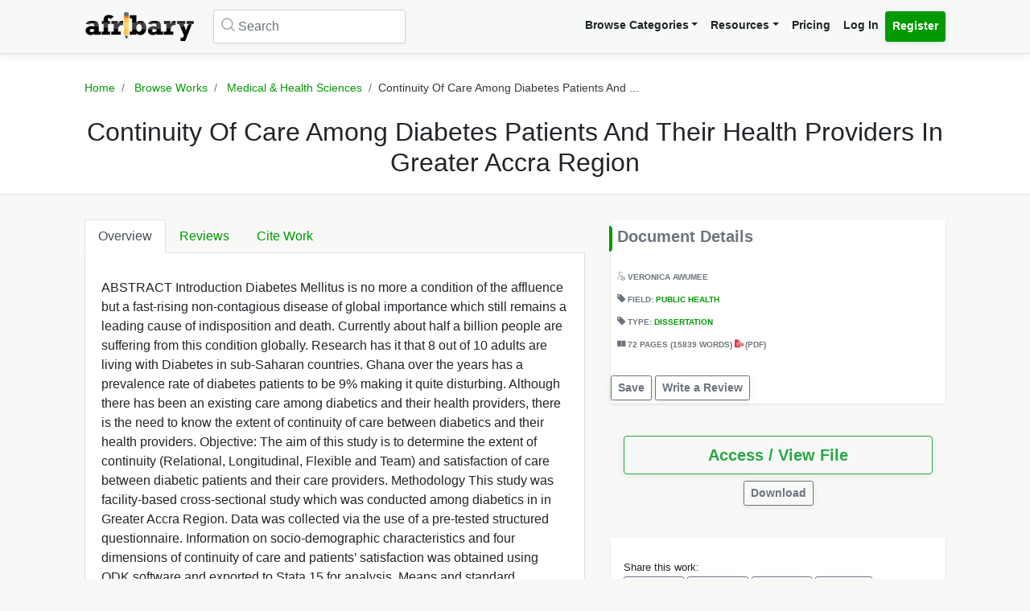

--- FILE ---
content_type: text/html; charset=UTF-8
request_url: https://afribary.com/works/continuity-of-care-among-diabetes-patients-and-their-health-providers-in-greater-accra-region
body_size: 10826
content:
<!DOCTYPE html>
<html lang="en" dir="ltr" mozdisallowselectionprint>
<head>
    <meta charset="UTF-8">
    <meta name="viewport" content="width=device-width, initial-scale=1.0" />

    
    <meta name="csrf-token" content="QUKrLlMzPiumrttnlDFMRBlHnpZMZPo3ibkXz2LP">

    <meta itemprop="name" content="Continuity Of Care Among Diabetes Patients And Their Health Providers In Greater Accra Region | Afribary" />
    <meta itemprop="description" content="ABSTRACT Introduction Diabetes Mellitus is no more a condition of the affluence but a fast-rising non-contagious disease of global importance which st..." />

    <meta name="description" content="ABSTRACT Introduction Diabetes Mellitus is no more a condition of the affluence but a fast-rising non-contagious disease of global importance which st..." />
    <meta name="keywords" content=" Afribary, Library, Research, Project, project topics,academic research works,seminar topics, online academic library, thesis,projects,seminars,essays,papers,thesis topics,project materials,essay,writing project,project writing, essay topics" />
    <meta itemprop="image" content="https://cdn.afribary.com/works/thumbs/2021/4/5/6x8jXehRto6lRnul5EJPPcTYjMf5tfp9JJnBd3ml.jpg">
    <meta name="robots" content="index, follow"/>
    <meta name="googlebot" content="index, follow, max-snippet:-1, max-image-preview:large, max-video-preview:-1"/>
    <meta name="bingbot" content="index, follow, max-snippet:-1, max-image-preview:large, max-video-preview:-1"/>
            <link rel="canonical" href="https://afribary.com/works/continuity-of-care-among-diabetes-patients-and-their-health-providers-in-greater-accra-region"/>
                            <link rel="amphtml" href="https://afribary.com/works/continuity-of-care-among-diabetes-patients-and-their-health-providers-in-greater-accra-region/amp">
                
    <meta name="twitter:card" content="summary_large_image">
    <meta name="twitter:site" content="https://afribary.com/works/continuity-of-care-among-diabetes-patients-and-their-health-providers-in-greater-accra-region">
    <meta name="twitter:title" content="Continuity Of Care Among Diabetes Patients And Their Health Providers In Greater Accra Region | Afribary">
    <meta name="twitter:description" content="ABSTRACT Introduction Diabetes Mellitus is no more a condition of the affluence but a fast-rising non-contagious disease of global importance which st...">
    <meta name="twitter:creator" content="CDR Coalition">
    <meta name="twitter:image" content="https://cdn.afribary.com/works/thumbs/2021/4/5/6x8jXehRto6lRnul5EJPPcTYjMf5tfp9JJnBd3ml.jpg">
    
    <meta property="og:title" content="Continuity Of Care Among Diabetes Patients And Their Health Providers In Greater Accra Region | Afribary" />
    <meta property="og:type" content="website" />
    <meta property="og:url" content="https://afribary.com/works/continuity-of-care-among-diabetes-patients-and-their-health-providers-in-greater-accra-region" />
    <meta property="og:image" content="https://cdn.afribary.com/works/thumbs/2021/4/5/6x8jXehRto6lRnul5EJPPcTYjMf5tfp9JJnBd3ml.jpg" />
    <meta property="og:description" content="ABSTRACT Introduction Diabetes Mellitus is no more a condition of the affluence but a fast-rising non-contagious disease of global importance which st..." />
    <meta property="og:site_name" content="Afribary" />

    <link rel=preload href="https://afribary.com/fonts/icomoon/fonts/icomoon.ttf?lz63y2" as="font" type="font/ttf" crossorigin>
    <link rel="preload" href="/css/afribary.ui.min.css" as="style">
    <link rel="preload" href="https://afribary.com/js/jquery/jquery-3.6.3.min.js" as="script">

    
    <link rel="shortcut icon" href="https://afribary.com/img/favicon.ico" type="image/x-icon" />
    <link rel="apple-touch-icon" href="https://afribary.com/img/apple-touch-icon.png" />
    <link rel="apple-touch-icon" sizes="57x57" href="https://afribary.com/img/apple-touch-icon-57x57.png" />
    <link rel="apple-touch-icon" sizes="72x72" href="https://afribary.com/img/apple-touch-icon-72x72.png" />
    <link rel="apple-touch-icon" sizes="76x76" href="https://afribary.com/img/apple-touch-icon-76x76.png" />
    <link rel="apple-touch-icon" sizes="114x114" href="https://afribary.com/img/apple-touch-icon-114x114.png" />
    <link rel="apple-touch-icon" sizes="120x120" href="https://afribary.com/img/apple-touch-icon-120x120.png" />
    <link rel="apple-touch-icon" sizes="144x144" href="https://afribary.com/img/apple-touch-icon-144x144.png" />
    <link rel="apple-touch-icon" sizes="152x152" href="https://afribary.com/img/apple-touch-icon-152x152.png" />
    <link rel="apple-touch-icon" sizes="180x180" href="https://afribary.com/img/apple-touch-icon-180x180.png" />

    
    <title>Continuity Of Care Among Diabetes Patients And Their Health Providers In Greater Accra Region | Afribary</title>
    <link rel="stylesheet" type="text/css" href="https://afribary.com/css/afribary.ui.min.css">
    <link rel="stylesheet" type="text/css" href="https://afribary.com/css/extras.css">
    <style type="text/css">.footer-section .copyright-links {font-size: .9rem;} .navbar-light .navbar-nav .red-link, .footer-section .copyright-links a.red-link, .footer-section .list-unstyled a.red-link{color: #af5a05} .footer-section li a.text-muted{margin-bottom: 7px;display:block;}</style>

    
        <style>
        .text-wrap {
            overflow: hidden;
            text-overflow: ellipsis;
            white-space: normal;
        }
    </style>
            <style>
        .container {max-width: 1100px;}
        .overview-card .card {
            max-width: 700px;
            margin: auto;
            box-shadow: 2px 2px 15px #555;
            border: 1px solid #99a399;
            height: auto;
            
        }
        .overview-card .card-img img {
            width: 100%;
        }
        h5.section-title {
            display: block;
        }
        h5.section-title:before {
            background-color: #090;
            border-bottom-right-radius: 4px;
            border-top-right-radius: 4px;
            content: "";
            position: absolute;
            width: 4px;
            height: 2rem;
            display: inline-block;
            margin-left: -10px;
        }
        .grid-container {
            grid-column-gap: 2rem;
            display: grid;
            grid-auto-rows: auto;
            grid-template-areas:
                "description headline"
                "description related"
                "description related";
            grid-template-columns: auto 26rem;
            grid-template-rows: auto auto auto auto 1fr auto;
            }

            @media screen and (max-width: 700px){
            .grid-container {
                grid-template-areas:
                    "headline"
                    "document"
                    "description"
                    "related";
                grid-template-columns: none;
            }
            }

        .overview-card {
            grid-area: document;
        }
        .headline{
            grid-area: headline;
        }
        .related{
            grid-area: related;
        }
        .description{
            grid-area: description;
        }
        
    </style>    
    
    <script src="https://afribary.com/js/jquery/jquery-3.6.3.min.js" type="e50b39f0fed444100813712f-text/javascript"></script>
    <!--[if lt IE 9]>
    <script src="https://oss.maxcdn.com/html5shiv/3.7.2/html5shiv.min.js"></script>
    <script src="https://oss.maxcdn.com/respond/1.4.2/respond.min.js"></script>
    <![endif]-->

    <!-- Google Tag Manager -->
    <script type="e50b39f0fed444100813712f-text/javascript">(function(w,d,s,l,i){w[l]=w[l]||[];w[l].push({'gtm.start':
            new Date().getTime(),event:'gtm.js'});var f=d.getElementsByTagName(s)[0],
            j=d.createElement(s),dl=l!='dataLayer'?'&l='+l:'';j.async=true;j.src=
            'https://www.googletagmanager.com/gtm.js?id='+i+dl;f.parentNode.insertBefore(j,f);
        })(window,document,'script','dataLayer','GTM-N22BHB7');</script>
    <!-- End Google Tag Manager -->

        <!--<script src="https://cdn.onesignal.com/sdks/OneSignalSDK.js" async=""></script>
    <script>
        window.OneSignal = window.OneSignal || [];
        OneSignal.push(function() {
            OneSignal.init({
                appId: "c77aecae-5d32-42d5-a6cd-41380235d83a",
                safari_web_id: "web.onesignal.auto.5bb9a1c9-03c0-4629-b099-1bc8c9257be5",
                notifyButton: {
                    enable: false,
                }
            });
        });
    </script> -->
    
    
        <script async src="https://securepubads.g.doubleclick.net/tag/js/gpt.js" type="e50b39f0fed444100813712f-text/javascript"></script>
        <script type="e50b39f0fed444100813712f-text/javascript">
        window.googletag = window.googletag || {cmd: []};
        googletag.cmd.push(function() {
            googletag.defineSlot('/23212819861/topreadpage', [[728, 90], 'fluid', [750, 100], [320, 50], [468, 60], [970, 90], [950, 90]], 'div-gpt-ad-1732028014573-0').addService(googletag.pubads());
            googletag.pubads().enableSingleRequest();
            googletag.pubads().collapseEmptyDivs();
            googletag.enableServices();
        });
        </script>
        <script async src="https://pagead2.googlesyndication.com/pagead/js/adsbygoogle.js?client=ca-pub-3143548529401804" crossorigin="anonymous" type="e50b39f0fed444100813712f-text/javascript"></script>
    
     
</head>

<body>


<noscript>
    <iframe src="https://www.googletagmanager.com/ns.html?id=GTM-N22BHB7" height="0" width="0" style="display:none;visibility:hidden"></iframe>
</noscript>


    <div class="page-wrap" id="page-content-container">
        <div class="custom-navbar">
    <nav class="navbar navbar-expand-lg navbar-light navbar-light-grey">
        <div class="container">
            <a class="navbar-brand mr-4" href="https://afribary.com"><img src="https://afribary.com/img/logo.png" alt="Afribary" /></a>
            <button class="navbar-toggler" type="button" data-toggle="collapse" data-target="#navbarSupportedContent" aria-controls="navbarSupportedContent" aria-expanded="false" aria-label="Toggle navigation">
                <span class="navbar-toggler-icon"></span>
            </button>

            <div class="collapse navbar-collapse" id="navbarSupportedContent">
                                    <form method="GET" action="https://afribary.com/search" class="form-inline my-2 my-lg-0 mr-auto custom-search-input md left">
                        <input type="text" name="search" id="searchtop" value="" class="form-control mr-sm-2" placeholder="Search" aria-label="Search">
                        <i class="icon-search"></i>
                    </form>
                
                <ul class="navbar-nav ml-auto right">
                    <!-- <li class="nav-item"><a class="nav-link" href="https://afribary.com/works"> Browse Categories </a></li> -->
                    <li class="nav-item dropdown">
                            <a class="nav-link dropdown-toggle" href="#" id="navbarDropdownMenuLinkOne" data-toggle="dropdown" aria-haspopup="true" aria-expanded="false">Browse Categories</a>
                                <div class="dropdown-menu dropdown-menu-right dropright" aria-labelledby="navbarDropdownMenuLinkOne">
                                    <a class="dropdown-item font-weight-bold dropdown-toggle " href="#" id="navbarDropdownMenuLinkTwo" data-toggle="dropdown" aria-haspopup="true" aria-expanded="false"> 
                                        Academic Documents & Papers 
                                    </a>
                                    <div class="dropdown-menu dropdown-menu-left dropdown-submenu" aria-labelledby="navbarDropdownMenuLinkTwo">
                                        <a class="dropdown-item font-weight-bold" href="https://afribary.com/works">Browse Research Works</a>
                                        <a class="dropdown-item font-weight-bold" href="https://afribary.com/study"> Browse Study Materials </a>
                                        <a class="dropdown-item font-weight-bold" href="https://afribary.com/books"> Browse Books </a>
                                        <a class="dropdown-item font-weight-bold" href="https://afribary.com/institutions"> Browse by Institutions </a>
                                    </div>
                                    
                                    <a class="dropdown-item font-weight-bold" href="https://afribary.com/business"> Business Documents & Templates </a>
                                    <a class="dropdown-item font-weight-bold" href="https://afribary.com/legal"> Legal Documents & Templates </a>
                                </div>
                        </li>

                    <li class="nav-item dropdown">
                            <a class="nav-link dropdown-toggle" href="#" id="navbarDropdownMenuLinkOne" data-toggle="dropdown" aria-haspopup="true" aria-expanded="false">Resources</a>
                            <div class="dropdown-menu dropdown-menu-right" aria-labelledby="navbarDropdownMenuLinkOne">
                                <a class="dropdown-item font-weight-bold" href="https://afribary.com/topics"> Get Topics by Field </a>
                                <a class="dropdown-item font-weight-bold" href="https://afribary.com/opportunities"> Scholarships/Opportunities </a>
                                <a class="dropdown-item font-weight-bold" href="https://afribary.com/plagiarism-checker"> Plagiarism Checker Tool </a>
                                <a class="dropdown-item font-weight-bold" href="https://afribary.com/blog"> Blog </a>
                                <a class="dropdown-item font-weight-bold" href="https://afribary.com/knowledge"> Knowledge Base </a>
                                <a class="dropdown-item font-weight-bold" href="https://afribary.com/how-to-order"> How it Works </a>
                                <!-- <a class="dropdown-item font-weight-bold red-link" href="https://afribary.com/write-request?utm_source=afribary.com&utm_campaign=afribary+menu&utm_medium=web"> Hire a Researcher / Writer </a> -->
                            </div>
                        </li>
                    <li class="nav-item"><a class="nav-link" href="https://afribary.com/pricing"> Pricing </a></li>
                                            <li class="nav-item"><a class="nav-link" href="https://afribary.com/login"> Log In </a></li>
                        <li class="nav-item"><a class="nav-link btn btn-primary" href="https://afribary.com/register"> Register </a></li>
                    
                                    </ul>
            </div>
        </div>
    </nav>
</div>
<style>
    .dropdown-menu .dropdown-submenu {
    display: none;
    position: absolute;
    top: 0;
    }
    .dropdown-menu .dropdown-submenu.show {
        display: block;
        left: 100%;
    }
    .navbar-nav .dropdown-menu .dropdown-item {
        margin-top: 0.25rem;
        margin-bottom: 0.25rem;
    }
    @media screen and (max-width: 768px){
        .dropdown-menu .dropdown-submenu.show {
            position: relative;
            left: 0;
        }
    }
</style>
        <section class="hero topic-detail shadow">
    <div class="container">
        <div class="row justify-content-center">
            <div class="col-md-12">
                <ol class="breadcrumb text-center">
                    <li class="breadcrumb-item"><a href="https://afribary.com"> Home </a></li>
                    <li class="breadcrumb-item"><a href="https://afribary.com/works"> Browse Works </a></li>
                    <li class="breadcrumb-item"><a href="https://afribary.com/works/fields/medical-health-sciences"> Medical &amp; Health Sciences </a></li>
                    <li class="breadcrumb-item active">Continuity Of Care Among Diabetes Patients And ...</li>
                </ol>

                <div class="hero-content">
                    <h1 class="hero-heading">Continuity Of Care Among Diabetes Patients And Their Health Providers In Greater Accra Region</h1>
                </div>
            </div>
        </div>
    </div>
</section>
        <section class="section-container">
            <div class="container grid-container ">
                
                                        <div class="description">
<ul class="nav nav-tabs" id="topicDetailsTab" role="tablist">
    <li class="nav-item">
        <a class="nav-link active" id="overview-tab" data-toggle="tab" href="#overview" role="tab" aria-controls="overview" aria-expanded="true"> Overview </a>
    </li>
    <li class="nav-item">
        <a class="nav-link" id="reviews-tab" data-toggle="tab" href="#reviews" role="tab" aria-controls="reviews"> Reviews </a>
    </li>
    <li class="nav-item">
        <a class="nav-link" id="citework-tab" data-toggle="tab" href="#citework" role="tab" aria-controls="citework"> Cite Work </a>
    </li>
</ul>
<div class="tab-content" id="myTabContent">
    <div class="tab-pane fade show active" id="overview" role="tabpanel" aria-labelledby="overview-tab">
    
        <div class="topic-overview-table-content text-wrap">
            <p>ABSTRACT Introduction Diabetes Mellitus is no more a condition of the affluence but a fast-rising non-contagious disease of global importance which still remains a leading cause of indisposition and death. Currently about half a billion people are suffering from this condition globally. Research has it that 8 out of 10 adults are living with Diabetes in sub-Saharan countries. Ghana over the years has a prevalence rate of diabetes patients to be 9% making it quite disturbing. Although there has been an existing care among diabetics and their health providers, there is the need to know the extent of continuity of care between diabetics and their health providers. Objective: The aim of this study is to determine the extent of continuity (Relational, Longitudinal, Flexible and Team) and satisfaction of care between diabetic patients and their care providers. Methodology This study was facility-based cross-sectional study which was conducted among diabetics in in Greater Accra Region. Data was collected via the use of a pre-tested structured questionnaire. Information on socio-demographic characteristics and four dimensions of continuity of care and patients’ satisfaction was obtained using ODK software and exported to Stata 15 for analysis. Means and standard deviations were determined for continuous variables. Pearson chi-square test was used to determine the association between dependent and independent variables. Multiple logistic regression was used to determine the strength of association of factors associated with relational continuity of care. Reported p-values < 0.05. Results The highest extent of continuity of care was team continuity (mean=0.9) followed by relational and flexibility continuity of care (mean=0.8). Longitudinal continuity of care was the least experienced by patients (mean=0.5). Most patients (98.3%) were satisfied with diabetes care they received from health care providers. Factors associated with high relational continuity of care: high flexible continuity of care and low longitudinal continuity Conclusion Experience of continuity of care among diabetics is high excluding longitudinal continuity of care. High relational continuity of care translated into high satisfaction of diabetes care received from health care providers. Good adherence to medication and high team continuity of care positively influenced attainment of high relational continuity of care. Further research is needed in order to understand the extent of longitudinal continuity and its effect on relational continuity<br></p>

                            
                
                <div class="cta-buttons  mt-3 text-right">

                                            <a href="https://afribary.com/works/continuity-of-care-among-diabetes-patients-and-their-health-providers-in-greater-accra-region/report" class="btn btn-outline-danger btn-sm mb-1"> Report </a>
                    
                    
                                             <a href="https://afribary.com/works/continuity-of-care-among-diabetes-patients-and-their-health-providers-in-greater-accra-region/read" class="btn btn-outline-primary btn-sm mb-1"> Access / View File </a>                                                                 </div>
                
                    </div>
    </div>

    <div class="tab-pane fade" id="reviews" role="tabpanel" aria-labelledby="reviews-tab">
        
        <div class="row">
            <div class="col-md-5 mb-2">
                <div class="card shadow">
                    <div class="card-body pt-1 pb-1">
                        <span class="text-muted text-uppercase small"> Overall Rating </span>
                        <h2 class="display-4 font-weight-bold">0</h2>
                        <div class="review-rating" data-rating="0"></div>
                    </div>
                </div>
            </div>
            <div class="col-md-7 mb-2">
                <div class="star-rating-progress">
                    <div class="star-label">5 Star</div>
                    <div class="progress">
                        <div class="progress-bar bg-primary" role="progressbar" style="width: 100%" aria-valuenow="100" aria-valuemin="0" aria-valuemax="100"></div>
                    </div>
                    <div class="star-count">(0)</div>
                </div>

                <div class="star-rating-progress">
                    <div class="star-label">4 Star</div>
                    <div class="progress">
                        <div class="progress-bar bg-info" role="progressbar" style="width: 80%" aria-valuenow="80" aria-valuemin="0" aria-valuemax="100"></div>
                    </div>
                    <div class="star-count">(0)</div>
                </div>

                <div class="star-rating-progress">
                    <div class="star-label">3 Star</div>
                    <div class="progress">
                        <div class="progress-bar bg-secondary" role="progressbar" style="width: 60%" aria-valuenow="60" aria-valuemin="0" aria-valuemax="100"></div>
                    </div>
                    <div class="star-count">(0)</div>
                </div>

                <div class="star-rating-progress">
                    <div class="star-label">2 Star</div>
                    <div class="progress">
                        <div class="progress-bar bg-warning" role="progressbar" style="width: 40%" aria-valuenow="40" aria-valuemin="0" aria-valuemax="100"></div>
                    </div>
                    <div class="star-count">(0)</div>
                </div>

                <div class="star-rating-progress">
                    <div class="star-label">1 Star</div>
                    <div class="progress">
                        <div class="progress-bar bg-danger" role="progressbar" style="width: 20%" aria-valuenow="20" aria-valuemin="0" aria-valuemax="100"></div>
                    </div>
                    <div class="star-count">(0)</div>
                </div>
            </div>
        </div>

        <div id="reviews-list">
                    </div>

        <div class="text-center">
                    </div>
    </div>


    <div class="tab-pane fade" id="citework" role="tabpanel" aria-labelledby="citework-tab">
        <div class="card mb-2">
            <div class="card-header">APA</div>
            <div class="card-body">
                <p class="card-text small">                                    AWUMEE, V
                         (2021). Continuity Of Care Among Diabetes Patients And Their Health Providers In Greater Accra Region. <em>Afribary</em>. Retrieved from https://afribary.com/works/continuity-of-care-among-diabetes-patients-and-their-health-providers-in-greater-accra-region</p>
                </div>
            </div>

            <div class="card mb-2">
                <div class="card-header">MLA 8th</div>
                <div class="card-body">
                    <p class="card-text small">                                    AWUMEE, VERONICA
                         "Continuity Of Care Among Diabetes Patients And Their Health Providers In Greater Accra Region" <em>Afribary</em>. Afribary, 05 Apr. 2021, https://afribary.com/works/continuity-of-care-among-diabetes-patients-and-their-health-providers-in-greater-accra-region. Accessed 03 Feb. 2026. </p>
                </div>
            </div>

            <div class="card mb-2">
                <div class="card-header">MLA7</div>
                <div class="card-body">
                    <p class="card-text small">                                    AWUMEE, VERONICA
                         . "Continuity Of Care Among Diabetes Patients And Their Health Providers In Greater Accra Region". <em>Afribary</em>, Afribary, 05 Apr. 2021. Web. 03 Feb. 2026. < https://afribary.com/works/continuity-of-care-among-diabetes-patients-and-their-health-providers-in-greater-accra-region >.</p>
                </div>
            </div>

            <div class="card mb-2">
                <div class="card-header">Chicago</div>
                <div class="card-body">
                    <p class="card-text small">                                    AWUMEE, VERONICA
                         . "Continuity Of Care Among Diabetes Patients And Their Health Providers In Greater Accra Region" Afribary (2021). Accessed February 03, 2026. https://afribary.com/works/continuity-of-care-among-diabetes-patients-and-their-health-providers-in-greater-accra-region</p>
                </div>
            </div>
        </div>
    </div>
</div>                    <div class="headline">
<div class="sidebar bg-white shadow mb-3">
    <h5 class="section-title mb-3 p-2">Document Details</h5>
<div class="topic-metas p-2">
     
    <span class="d-block mb-3">
                  
                                    <i class="icon-user"></i> <a>VERONICA AWUMEE</a>
                                </span> 
            
    <span class="d-block mb-3"> 
        <i class="icon-tag-2"></i> Field: <a  href="https://afribary.com/works/fields/medical-health-sciences/sub-fields/public-health"> Public Health </a>
    </span>
     
    <span class="d-block mb-3">
        <i class="icon-tag-2"></i> Type: <a  href="https://afribary.com/works/fields/medical-health-sciences/sub-fields/public-health?types[]=dissertation"> Dissertation </a>
    </span> 
    
         <span class="d-block mb-3"> <i class="icon-pages"></i> 
     72 PAGES 
          (15839 WORDS)
      
     <em class="icon-pdf text-danger font-weight-light"></em> (pdf)</span>
        
</div>
<div class="cta-buttons mt-2">
                        <a href="#" onclick="if (!window.__cfRLUnblockHandlers) return false; saveUnsave(event);" class="btn btn-outline-secondary btn-sm mb-1" data-formId="save-work-form-continuity-of-care-among-diabetes-patients-and-their-health-providers-in-greater-accra-region" data-saveText="Save" data-unSaveText="Unsave" id="btn-save-work-form-continuity-of-care-among-diabetes-patients-and-their-health-providers-in-greater-accra-region" data-cf-modified-e50b39f0fed444100813712f-="">  Save  </a>
            <form action="https://afribary.com/works/continuity-of-care-among-diabetes-patients-and-their-health-providers-in-greater-accra-region/save" method="POST" style="display: inline;" id="save-work-form-continuity-of-care-among-diabetes-patients-and-their-health-providers-in-greater-accra-region">
                <input type="hidden" name="_token" value="QUKrLlMzPiumrttnlDFMRBlHnpZMZPo3ibkXz2LP" autocomplete="off">
            </form>
        
                    <a href="https://afribary.com/works/continuity-of-care-among-diabetes-patients-and-their-health-providers-in-greater-accra-region/review" class="btn btn-outline-secondary btn-sm mb-1"> Write a Review </a>
            </div>
</div>

<div class="p-3 mb-3">
<div class="cta-buttons mt-2">
        
                         
            <div class="btn-group mb-1 d-block" role="group" aria-label="nav.view_access">
                <a href="https://afribary.com/works/continuity-of-care-among-diabetes-patients-and-their-health-providers-in-greater-accra-region/read" class="btn btn-outline-success btn-lg w-100 mb-1"> 
                    Access / View File 
                </a> 
            </div>
            
                        <div class="btn-group mb-1 text-center d-block mx-auto" role="group" aria-label="Download">
                <a href="https://afribary.com/works/continuity-of-care-among-diabetes-patients-and-their-health-providers-in-greater-accra-region/download" class="btn btn-outline-secondary btn-sm mb-1"> 
                    Download 
                </a>
            </div>
                        
    </div>
</div>

<div class="p-3 bg-white shadow mb-3">
<div class="social-share mt-2">
    <div><small> Share this work:</small></div>
<a 
    target="_blank" 
    href="https://www.facebook.com/sharer/sharer.php?u=https://afribary.com/works/continuity-of-care-among-diabetes-patients-and-their-health-providers-in-greater-accra-region" 
    title="Share on Facebook"
    class="btn btn-sm btn-outline-secondary"
>
    <i class="icon-facebook"></i> Share
</a>
<a 
    target="_blank" 
    href="https://twitter.com/intent/tweet?url=https://afribary.com/works/continuity-of-care-among-diabetes-patients-and-their-health-providers-in-greater-accra-region&text=Continuity+Of+Care+Among+Diabetes+Patients+And+Their+Health+Providers+In+Greater+Accra+Region" 
    title="Share on Twitter"
    class="btn btn-sm btn-outline-secondary" 
>
    <i class="icon-twitter"></i> Tweet
</a>

<a 
    target="_blank" 
    href="https://linkedin.com/shareArticle?url=https://afribary.com/works/continuity-of-care-among-diabetes-patients-and-their-health-providers-in-greater-accra-region&title=Continuity+Of+Care+Among+Diabetes+Patients+And+Their+Health+Providers+In+Greater+Accra+Region" 
    title="Share on Linkedin"
    class="btn btn-sm btn-outline-secondary" 
>
    <i class="icon-linkedin"></i> Share
</a>

<a 
    target="_blank" 
    href="whatsapp://send?text=Continuity+Of+Care+Among+Diabetes+Patients+And+Their+Health+Providers+In+Greater+Accra+Region https://afribary.com/works/continuity-of-care-among-diabetes-patients-and-their-health-providers-in-greater-accra-region" 
    data-action="share/whatsapp/share" 
    title="Share on Whatsapp"
    class="btn btn-sm btn-outline-secondary"
>
    <i class="icon-whatsapp"></i> Send
</a></div>
</div>
</div>                                            <div class="related">
                            

                            <div class="sidebar sidebar-related-topics bg-white shadow">
                                <h5 class="section-title mb-3"> Related Works </h5>
                                <ul class="related-topics">
                                                                            <li>
                                            <h6><a  href="https://afribary.com/works/my-full-work">Effect of Improper Documentation of Health Records</a></h6>
                                        </li>
                                                                            <li>
                                            <h6><a  href="https://afribary.com/works/the-cause-of-infertility-amongst-women-of-child-bearing-age-8478">THE CAUSE OF INFERTILITY AMONGST WOMEN OF CHILD BEARING AGE</a></h6>
                                        </li>
                                                                            <li>
                                            <h6><a  href="https://afribary.com/works/privacy-and-confidentiality">Knowledge and Attitude of Patients Towards the Privacy and Confidentiality of Their Health Information Attending the Medical Outpatient (MOP)</a></h6>
                                        </li>
                                                                            <li>
                                            <h6><a  href="https://afribary.com/works/evaluation-of-the-effects-of-malaria-on-pregnant-women-attending-antenatal-clinic-at-abia-state-university-teaching-hospital-aba-abia-state-1535">Evaluation Of The Effects Of Malaria On Pregnant Women Attending Antenatal Clinic At Abia State University Teaching Hospital, Aba Abia State</a></h6>
                                        </li>
                                                                            <li>
                                            <h6><a  href="https://afribary.com/works/the-need-for-sexual-health-education-in-secondary-schools">The Need for Sexual Health Education in Secondary Schools</a></h6>
                                        </li>
                                                                            <li>
                                            <h6><a  href="https://afribary.com/works/the-impact-of-homelessness-among-youth-in-united-kingdom-8188">THE IMPACT OF HOMELESSNESS AMONG YOUTH IN UNITED KINGDOM</a></h6>
                                        </li>
                                                                            <li>
                                            <h6><a  href="https://afribary.com/works/knowledge-and-perception-of-vasectomy-among-male-staffs-of-novena-university-ogume-delta-state-nigeria">Knowledge and perception of vasectomy among male staffs of Novena University Ogume Delta State Nigeria</a></h6>
                                        </li>
                                                                            <li>
                                            <h6><a  href="https://afribary.com/works/assessing-the-preference-of-orthodox-and-traditional-medicine-in-malaria-treatment-among-enerhen-community-members-delta-state-nigeria">ASSESSING THE PREFERENCE OF ORTHODOX AND TRADITIONAL MEDICINE IN MALARIA TREATMENT AMONG ENERHEN COMMUNITY MEMBERS, DELTA STATE, NIGERIA</a></h6>
                                        </li>
                                                                            <li>
                                            <h6><a  href="https://afribary.com/works/digitization-of-medical-practice-6007">DIGITIZATION OF MEDICAL PRACTICE</a></h6>
                                        </li>
                                                                            <li>
                                            <h6><a  href="https://afribary.com/works/haleemat-adeshinas-public-health-analysis">Overview of Treatment Failure of Streptococcus Pneumonia amongst Children in four different Southern African Countries</a></h6>
                                        </li>
                                                                    </ul>
                            </div>
                        </div>
                                </div>
        </section>

        <a href="javascript:" id="return-to-top"><i class="icon-chevron-right"></i></a>
    </div>

    <footer class="footer-section mt-2">
    <div class="container py-4">
        <div class="row">
            <div class="col-12">
                <div class="footer-category-links">
                    <span class="font-weight-bold">SECTIONS: </span> <a href="/business/fields/management-strategy/sub-fields/plans-proposals"> Business Plan Templates </a>
<a href="/works"> Academic Thesis &amp; Papers </a>
<a href="/legal/fields/law-legal/sub-fields/laws-statutes-acts"> Law / Statuses </a>
<a href="/business/fields/human-resources"> HR Templates </a>
<a href="/study"> Study Materials </a>
<a href="/legal/fields/law-legal/sub-fields/court-cases-filings">  Court Cases &amp; Filings </a>
<a href="/business/fields/career/sub-fields/applications-letters"> Applications/Letters </a>
<a href="/business/fields/finance?search=&amp;types%5B%5D=template"> Business Finance Templates </a>
<a href="/business/fields/career"> Career </a>
<a href="/legal/fields/templates-contracts/sub-fields/agreements-contracts">  Agreements &amp; Contracts </a>
<a href="/legal/fields/templates-contracts/sub-fields/policies"> Policies Templates </a>
                </div>
            </div>
        </div>
        <hr/>
        <div class="row">
                    <div class="col-lg-3">
                        <ul class="list-unstyled padding-none">
                            <li class="font-weight-bold mb-3">Resources & Tools</li>
                            <li><a class="text-muted" href="https://afribary.com/works"> Browse Research Works </a></li>
                            <li><a class="text-muted" href="https://afribary.com/business"> Business Documents & Templates </a></li>
                            <li><a class="text-muted" href="https://afribary.com/legal"> Legal Documents & Templates </a></li>
                            <li><a class="text-muted" href="https://afribary.com/study"> Browse Study Materials </a></li>
                            <li><a class="text-muted" href="https://afribary.com/books"> Browse Books </a></li>
                            <li><a class="text-muted" href="https://afribary.com/plagiarism-checker"> Plagiarism Checker Tool </a></li>
                            <li><a class="text-muted" href="https://afribary.com/topics"> Get Topics by Field </a></li>
                        </ul>
                    </div>
                    <div class="col-lg-3">
                        <ul class="list-unstyled padding-none">
                            <li class="font-weight-bold mb-3">Company Info</li>
                            <li><a class="text-muted" href="https://afribary.com/about"> About </a></li>
                            <li><a class="text-muted" href="https://afribary.com/pricing"> Pricing </a></li>
                            <li><a class="text-muted" href="https://afribary.com/blog"> Blog </a></li>
                            <li><a class="text-muted" href="https://afribary.com/grants"> Research Grant </a></li>
                        </ul>
                    </div>
                    <div class="col-lg-3">
                        <ul class="list-unstyled padding-none">
                            <li class="font-weight-bold mb-3">Help</li>
                            <li><a class="text-muted" href="https://afribary.com/contact-us"> Contact </a></li>
                            <li><a class="text-muted" href="https://afribary.com/how-to-order"> How it Works </a></li>
                            <li><a class="text-muted" href="https://afribary.com/faqs"> FAQS </a></li>
                            <li></li>
                            <li><a class="text-muted" href="https://afribary.com/knowledge"> Knowledge Base </a></li>
                        </ul>
                    </div>
                    <div class="col-lg-3">
                        <div class="mb-1 apps">
                            <div class="font-weight-bold mb-3">Get our App</div>
                        <a href="https://play.google.com/store/apps/details?id=com.afribary" title="Afribary Android App"><img src="https://afribary.com/img/socials/play_store.svg" alt="Afribary Android App" /></a>
                        </div>
                                                <a href="" class="btn btn-primary btn-sm mb-2">Create an Account</a>
                        
                        <div class="footer-social">
                            <a href="https://www.facebook.com/afribary" title="Facebook"><img src="https://afribary.com/img/socials/facebook.svg" alt="Facebook" /></a>
                            <a href="https://www.twitter.com/afribary" title="Twitter"><img src="https://afribary.com/img/socials/twitter.svg" alt="Twitter" /></a>
                            <a href="https://www.linkedin.com/company/afribarylimited" title="LinkedIn"><img src="https://afribary.com/img/socials/linkedin.svg" alt="LinkedIn" /></a>
                            <a href="https://www.instagram.com/afribary_" title="Instagram"><img src="https://afribary.com/img/socials/instagram.svg" alt="Instagram" /></a>
                        </div>
                    </div>
                </div>
    </div>
</footer>
<section class="footer-section bg-light">
        <div class="container">
        <div class="row">
            <div class="col-sm-12 col-md-12 col-lg-10 order-2 order-sm-1">
                <p class="copyright-links">
                    <a href="https://afribary.com/privacy-policy"> Privacy Policy </a> |
                    <a href="https://afribary.com/refund-policy"> Refund Policy </a> |
                    <a href="https://afribary.com/terms"> Terms </a> |
                    <a href="https://afribary.com/copyright"> Copyright </a> | 
                    ©  2026, Afribary Limited. All rights reserved.
                </p>
            </div>
        </div>
        </div>
    </section>


    
            <div class="modal fade" id="paymentModal" tabindex="-1" role="dialog" aria-labelledby="paymentModalLabel" aria-hidden="true">
            <div class="modal-dialog modal-lg" role="document">
                <div class="modal-content">
                    <div class="modal-header">
                        <h5 class="modal-title" id="paymentModalLabel"> Payment Method </h5>
                        <button type="button" class="close" data-dismiss="modal" aria-label="Close">
                            <span aria-hidden="true">&times;</span>
                        </button>
                    </div>
                    <div class="modal-body">
                        <div class="container-fluid">
                            <div class="row">
                                <div class="col-12 mb-2">
                                    <h5> Pay $15.52 and access only this work </h6>
                                </div>
                                <div class=" col-md-12 ">
                                    <h6 class="text-muted"> Pay with Card/Bank/USSD/Mobile Money </h6>
                                    <p> We accept several ATM, debit, credit cards. We also process bank transfer, direct bank debit, mobile money and USSD payments. Click "Pay Now" below to pay online and access works immediately. </p>
                                    <div class="form-row">
                                        <div class="col-md-12">
                                            <div class="form-group mt-2 text-left">
                                                <a href="https://afribary.com/works/continuity-of-care-among-diabetes-patients-and-their-health-providers-in-greater-accra-region/online-payment" class="btn btn-primary"> Pay Now </a>
                                            </div>
                                        </div>
                                    </div>
                                </div>
                                
                                <!-- <div class="col-md-6">
                                    <h6 class="text-muted"> Payment Through Bank </h6>
                                    <p> Pay through bank deposit, bank transfer or ATM transfer. Click "Continue to Bank" below to see payment details and instructions. You will get your subscription as soon as we confirm your payment. Please follow the instruction on the next page. </p>
                                    <a href="https://afribary.com/works/continuity-of-care-among-diabetes-patients-and-their-health-providers-in-greater-accra-region/offline-payment" class="btn btn-primary"> Continue to Bank </a>
                                </div> -->
                                
                            </div>
                        </div>
                    </div>
                </div>
            </div>
        </div>
    

<script src="/js/production.min.js" type="e50b39f0fed444100813712f-text/javascript"></script>
<script type="e50b39f0fed444100813712f-text/javascript">
    $(document).ready(function(){
        //sticky header
        $(".custom-navbar").sticky({ topSpacing: 0});

        //Fastclick
        window.addEventListener('load', function() {
            new FastClick(document.body);
        }, false);

        if (location.hash !== '') $('a[href="' + location.hash + '"]').tab('show');
        // remember the hash in the URL without jumping
        $('a[data-toggle="tab"]').on('shown.bs.tab', function(e) {
            if(history.pushState) {
                history.pushState(null, null, '#'+$(e.target).attr('href').substr(1));
            } else {
                location.hash = '#'+$(e.target).attr('href').substr(1);
            }
        });
    });
</script>


    <script src="/js/loadMore.js" type="e50b39f0fed444100813712f-text/javascript"></script>
    <script src="/js/followUnfollow.js" type="e50b39f0fed444100813712f-text/javascript"></script>
    <script src="/js/saveUnsave.js" type="e50b39f0fed444100813712f-text/javascript"></script>
    <script type="e50b39f0fed444100813712f-text/javascript">
        $(document).ready(function(){
            $('.review-rating').raty({
                readOnly : true,
                starType : 'i',
                hints    : ['Hated it', 'Did not like it', 'Just OK', 'Liked it', 'Loved it'],
                score: function() {
                    return $(this).attr('data-rating');
                }
            });

            $(window).scroll(function() {
                if ($(this).scrollTop() >= 50) {        // If page is scrolled more than 50px
                    $('#return-to-top').fadeIn(200);    // Fade in the arrow
                } else {
                    $('#return-to-top').fadeOut(200);   // Else fade out the arrow
                }
            });
            $('#return-to-top').click(function() {      // When arrow is clicked
                $('body,html').animate({
                    scrollTop : 0                       // Scroll to top of body
                }, 500);
            });


                    });
    </script>
    <script type="application/ld+json">
{
 "@context":"https://schema.org",
 "@graph": [

 {
    "@type":"WebSite",
    "@id":"https://afribary.com#website",
    "url":"https://afribary.com",
    "name":"Find Academic Research Papers, Study Materials, eBooks and more | Afribary",
    "description":"Afribary helps you access academic research works across Africa. Browse thousands of ebooks and research works: project topics, essays, papers, thesis, seminars, lesson notes, african journals",
    "potentialAction":[
    {
        "@type":"SearchAction",
        "target":"https://afribary.com/search/?search={search_term_string}",
        "query-input":"required name=search_term_string"
    }
    ],
    "inLanguage":"en"
},

 {
    "@context": "https://schema.org",
    "@type":"ScholarlyArticle",
    "datePublished":"2021-04-05T21:34:58+00:00",
    "dateModified":"2026-02-03T07:03:47+00:00",
    "headline":"Continuity Of Care Among Diabetes Patients And Their Health Providers In Greater Accra Region",
    "mainEntityOfPage":"https://afribary.com/works/continuity-of-care-among-diabetes-patients-and-their-health-providers-in-greater-accra-region",
    "image":"https://afribary.com/works/continuity-of-care-among-diabetes-patients-and-their-health-providers-in-greater-accra-region/logo",
    "abstract": "ABSTRACT Introduction Diabetes Mellitus is no more a condition of the affluence but a fast-rising non-contagious disease of global importance which still remains a leading cause of indisposition and death. Currently about half a billion people are suffering from this condition globally. Research has it that 8 out of 10 adults are living with Diabetes in sub-Saharan countries. Ghana over the years has a prevalence rate of diabetes patients to be 9% making it quite disturbing. Although there has been an existing care among diabetics and their health providers, there is the need to know the extent of continuity of care between diabetics and their health providers. Objective: The aim of this study is to determine the extent of continuity (Relational, Longitudinal, Flexible and Team) and satisfaction of care between diabetic patients and their care providers. Methodology This study was facility-based cross-sectional study which was conducted among diabetics in in Greater Accra Region. Data was collected via the use of a pre-tested structured questionnaire. Information on socio-demographic characteristics and four dimensions of continuity of care and patients’ satisfaction was obtained using ODK software and exported to Stata 15 for analysis. Means and standard deviations were determined for continuous variables. Pearson chi-square test was used to determine the association between dependent and independent variables. Multiple logistic regression was used to determine the strength of association of factors associated with relational continuity of care. Reported p-values &lt; 0.05. Results The highest extent of continuity of care was team continuity (mean=0.9) followed by relational and flexibility continuity of care (mean=0.8). Longitudinal continuity of care was the least experienced by patients (mean=0.5). Most patients (98.3%) were satisfied with diabetes care they received from health care providers. Factors associated with high relational continuity of care: high flexible continuity of care and low longitudinal continuity Conclusion Experience of continuity of care among diabetics is high excluding longitudinal continuity of care. High relational continuity of care translated into high satisfaction of diabetes care received from health care providers. Good adherence to medication and high team continuity of care positively influenced attainment of high relational continuity of care. Further research is needed in order to understand the extent of longitudinal continuity and its effect on relational continuity",
    "author":[
    {
        "@context":"https://schema.org/",
        "@type":"Person",
        "name":"CDR Coalition",
        "url":"https://afribary.com/authors/cdr-coalition",
        "image":"https://afribary.com/authors/cdr-coalition/photo",
        "memberOf": {
            "@context":"https://schema.org/",
            "@type":"Organization",
            "name":" none "
            }
         }
        ],
        "publisher":{
        "@context":"https://schema.org",
        "@type":"Organization",
        "name":"Afribary",
        "url":"https://afribary.com",
        "logo":"http://afribary.com/img/logo.png"
        },
    "breadcrumb": 
        {
            "@context":"https://schema.org",
            "@type":"BreadcrumbList",
            "itemListElement":[
            {
                "@type":"ListItem",
                "position":1,
                "item":{"@id":"https://afribary.com/","name":"Home"}
            },
            {
                "@type":"ListItem",
                "position":2,
                "item":{"@id": "https://afribary.com/works","name":"Research"}
            },
            {
                "@type":"ListItem",
                "position":3,
                "item":{"@id":"https://afribary.com/works/fields/medical-health-sciences","name":"Medical &amp; Health Sciences"}
            },
            {
                "@type":"ListItem",
                "position":4,
                "item":{"@id":"https://afribary.com/works/fields/medical-health-sciences/sub-fields/public-health","name":"Public Health"}
            }
        ]
    }
    }]
    }
</script>
<script src="/cdn-cgi/scripts/7d0fa10a/cloudflare-static/rocket-loader.min.js" data-cf-settings="e50b39f0fed444100813712f-|49" defer></script><script defer src="https://static.cloudflareinsights.com/beacon.min.js/vcd15cbe7772f49c399c6a5babf22c1241717689176015" integrity="sha512-ZpsOmlRQV6y907TI0dKBHq9Md29nnaEIPlkf84rnaERnq6zvWvPUqr2ft8M1aS28oN72PdrCzSjY4U6VaAw1EQ==" data-cf-beacon='{"version":"2024.11.0","token":"0d079afc257648118ef67afbc42d4fe8","r":1,"server_timing":{"name":{"cfCacheStatus":true,"cfEdge":true,"cfExtPri":true,"cfL4":true,"cfOrigin":true,"cfSpeedBrain":true},"location_startswith":null}}' crossorigin="anonymous"></script>
</body>
</html>

--- FILE ---
content_type: text/html; charset=utf-8
request_url: https://www.google.com/recaptcha/api2/aframe
body_size: 267
content:
<!DOCTYPE HTML><html><head><meta http-equiv="content-type" content="text/html; charset=UTF-8"></head><body><script nonce="GNiQIj_65KKpWuoN_-40Lg">/** Anti-fraud and anti-abuse applications only. See google.com/recaptcha */ try{var clients={'sodar':'https://pagead2.googlesyndication.com/pagead/sodar?'};window.addEventListener("message",function(a){try{if(a.source===window.parent){var b=JSON.parse(a.data);var c=clients[b['id']];if(c){var d=document.createElement('img');d.src=c+b['params']+'&rc='+(localStorage.getItem("rc::a")?sessionStorage.getItem("rc::b"):"");window.document.body.appendChild(d);sessionStorage.setItem("rc::e",parseInt(sessionStorage.getItem("rc::e")||0)+1);localStorage.setItem("rc::h",'1770110166076');}}}catch(b){}});window.parent.postMessage("_grecaptcha_ready", "*");}catch(b){}</script></body></html>

--- FILE ---
content_type: image/svg+xml
request_url: https://afribary.com/img/socials/twitter.svg
body_size: 756
content:
<?xml version="1.0" encoding="iso-8859-1"?>
<!-- Generator: Adobe Illustrator 19.0.0, SVG Export Plug-In . SVG Version: 6.00 Build 0)  -->
<svg version="1.1" id="Layer_1" xmlns="http://www.w3.org/2000/svg" xmlns:xlink="http://www.w3.org/1999/xlink" x="0px" y="0px"
	 viewBox="0 0 474.006 474.006" style="enable-background:new 0 0 474.006 474.006;" xml:space="preserve">
<circle style="fill:#13B3CA;" cx="237.003" cy="237.003" r="237.003"/>
<path style="fill:#10ABB6;" d="M404.567,69.421c92.545,92.541,92.552,242.59-0.004,335.142
	c-92.545,92.549-242.601,92.549-335.142,0.007L404.567,69.421z"/>
<path style="fill:#0EA2A4;" d="M471.821,268.565l-64.048-64.048l-5.28,5.276l-80.684-80.68l-4.183,4.18l-9.684-9.684l-11.831,11.831
	l-9.586-9.583l-15.42,15.416l18.817,18.814l-72.257,72.265l-70.42-70.412l-15.416,15.412l20.295,20.292l-14.282,14.279l23.3,23.3
	l-10.271,10.271l28.385,28.389l-4.632,4.636l26.054,26.058l-30.604,30.608l-22.799-22.795l-22.02,22.02l-27.322-27.326l-5.493,5.497
	l160.787,160.787C365.993,465.726,457.071,379.242,471.821,268.565z"/>
<path style="fill:#FFFFFF;" d="M370.487,226.792c18.941-1.56,31.783-10.174,36.729-21.856c-6.836,4.198-28.044,8.774-39.756,4.412
	c-0.572-2.746-1.212-5.366-1.841-7.719c-8.924-32.774-39.479-59.168-71.494-55.984c2.589-1.044,5.224-2.021,7.839-2.892
	c3.521-1.265,24.198-4.632,20.946-11.929c-2.746-6.417-28.007,4.853-32.763,6.327c6.279-2.361,16.662-6.425,17.77-13.639
	c-9.62,1.317-19.061,5.867-26.353,12.483c2.63-2.84,4.629-6.294,5.055-10.013c-25.665,16.389-40.654,49.432-52.778,81.488
	c-9.523-9.227-17.964-16.497-25.541-20.531c-21.242-11.397-46.641-23.285-86.513-38.084c-1.224,13.19,6.522,30.735,28.845,42.398
	c-4.838-0.647-13.672,0.801-20.756,2.492c2.885,15.113,12.288,27.562,37.773,33.586c-11.644,0.767-17.661,3.416-23.113,9.126
	c5.295,10.511,18.237,22.881,41.504,20.34c-25.867,11.15-10.541,31.812,10.514,28.729c-35.921,37.103-92.556,34.379-125.076,3.349
	c84.908,115.699,269.485,68.422,296.98-43.019c20.61,0.172,32.725-7.139,40.235-15.199
	C396.817,232.674,379.609,230.593,370.487,226.792z"/>
<g>
</g>
<g>
</g>
<g>
</g>
<g>
</g>
<g>
</g>
<g>
</g>
<g>
</g>
<g>
</g>
<g>
</g>
<g>
</g>
<g>
</g>
<g>
</g>
<g>
</g>
<g>
</g>
<g>
</g>
</svg>
